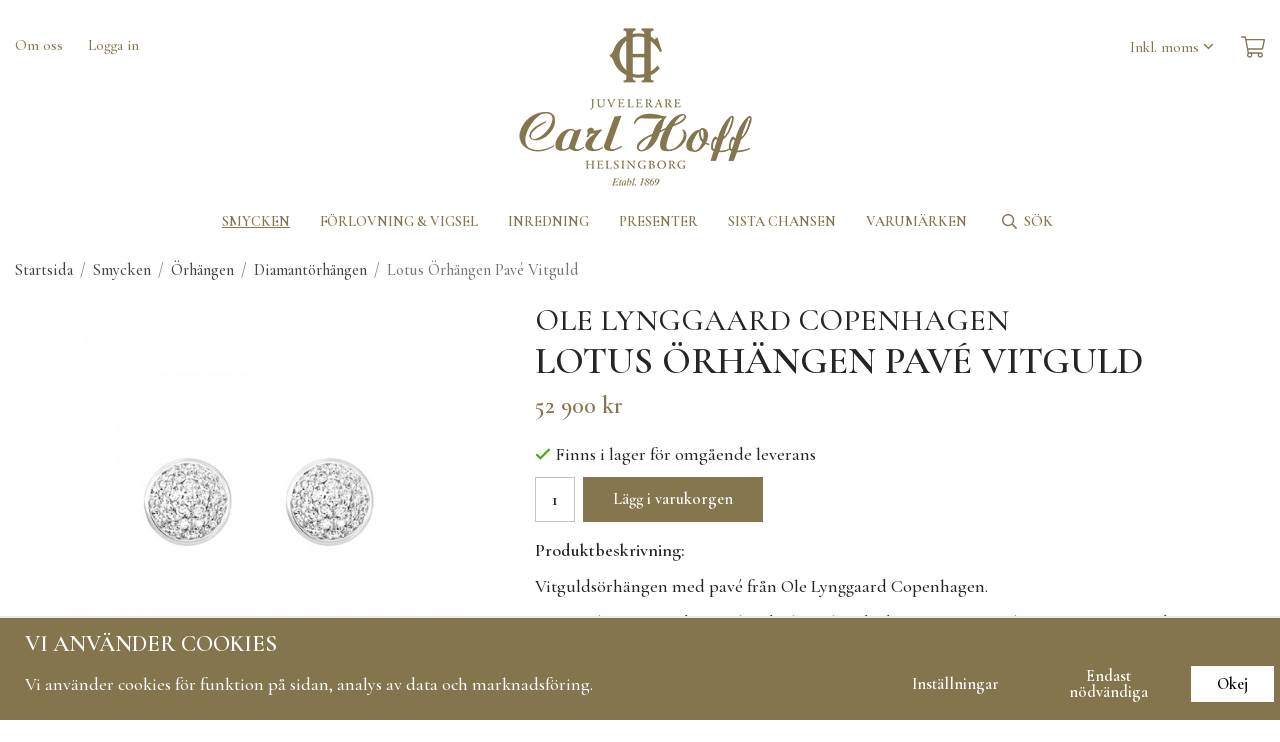

--- FILE ---
content_type: text/html; charset=UTF-8
request_url: https://www.carlhoff.se/smycken/orhangen/diamantorhangen/lotus-orhangen-pave-vitguld/
body_size: 19731
content:
<!doctype html><html lang="sv" class=""><head><meta charset="utf-8"><title>Lotus Örhängen Pavé Vitguld - Carlhoff.se</title><meta name="description" content="Vitguldsörhängen med pavé från Ole Lynggaard Copenhagen.  Nätta örhängen med 52 stycken briljantslipade diamanter på totalt 0,39 ct TV VS. Studs som sitter direkt mot örsnibben. Elegant design av Charlotte Lynggaard med detaljer i"><meta name="keywords" content=""><meta name="robots" content="index, follow"><meta name="viewport" content="width=device-width, initial-scale=1"><!-- WIKINGGRUPPEN 11.6.1 --><link rel="shortcut icon" href="/favicon.png"><style>body{margin:0}*,*:before,*:after{-moz-box-sizing:border-box;-webkit-box-sizing:border-box;box-sizing:border-box}.wgr-icon{visibility:hidden}body{background-color:#fff}html{font-family:serif;font-size:18px;font-weight:500;line-height:1.45;color:#252525}@media all and (max-width:480px){html{font-size:.9rem}}html.fonts-loaded{font-family:'Cormorant Garamond',serif}h1,h2,h3,h4,h5,h6{margin-top:0;margin-bottom:10px;font-family:sans-serif;font-weight:600;color:#252525;text-transform:uppercase}.fonts-loaded h1,.fonts-loaded h2,.fonts-loaded h3,.fonts-loaded h4,.fonts-loaded h5,.fonts-loaded h6{font-family:'Cormorant Garamond',serif}h1{font-size:34px}@media all and (max-width:768px){h1{font-size:31px}}@media all and (max-width:480px){h1{font-size:27px}}h2{font-size:29px}@media all and (max-width:768px){h2{font-size:26px}}@media all and (max-width:480px){h2{font-size:23px}}h3{font-size:25px}@media all and (max-width:768px){h3{font-size:23px}}@media all and (max-width:480px){h3{font-size:20px}}h4{font-size:23px}@media all and (max-width:768px){h4{font-size:21px}}@media all and (max-width:480px){h4{font-size:18px}}h5{font-size:22px}h6{font-size:17px}p{margin:0 0 10px}b,strong,th{font-weight:600}th,td{text-align:left}img{max-width:100%;height:auto;vertical-align:middle}a{color:#252525;text-decoration:none}a:hover{opacity:.8}input,textarea{padding:8px 10px;border:1px solid #c2c2c2;border-radius:0;color:#252525;line-height:1.3;background-clip:padding-box}input:focus,textarea:focus{border-color:#aeaeae;outline:none}select{padding:2px 3px;font-size:11px}hr{display:block;height:1px;margin:15px 0;padding:0;border:0;border-top:1px solid #cfcfcf}.l-holder{position:relative;max-width:1300px;margin-left:auto;margin-right:auto}@media all and (max-width:1330px){.l-holder{margin-left:15px;margin-right:15px}}@media all and (max-width:768px){.l-holder{margin-top:15px}}.view-home .l-holder{max-width:1600px}@media all and (max-width:1330px){.view-home .l-holder{margin-left:0;margin-right:0}}@media all and (max-width:768px){.view-home .l-holder{margin-top:0}}.l-constrained{position:relative;max-width:1300px;margin-left:auto;margin-right:auto}.l-main{overflow:hidden;margin-bottom:15px}.view-home .l-main{margin-bottom:0}.l-sidebar,.l-sidebar-primary{width:200px}.l-sidebar-primary{margin-right:30px;float:left}@media all and (max-width:768px){.l-sidebar-primary{display:none}}.l-sidebar{margin-left:30px;float:right}@media all and (max-width:960px){.l-sidebar{display:none}}#cookie-banner a{padding-left:10px}.neutral-btn{padding:0;border-style:none;background-color:transparent;outline:none;-webkit-appearance:none;-moz-appearance:none;appearance:none;-webkit-user-select:none;-moz-user-select:none;-ms-user-select:none;user-select:none}.grid{margin-left:-20px}.grid:before,.grid:after{content:"";display:table}.grid:after{clear:both}.grid:before,.grid:after{content:"";display:table}.grid:after{clear:both}.grid-item{display:inline-block;padding-left:20px;margin-bottom:20px;vertical-align:top}.grid--small{margin-left:-10px}.grid--small .grid-item{padding-left:10px;margin-bottom:10px}.grid--middle .grid-item{vertical-align:middle}.grid-item-1-1{width:100%}.grid-item-1-2{width:50%}.grid-item-1-3{width:33.33%}.grid-item-2-3{width:66.66%}.grid-item-1-4{width:25%}.grid-item-1-6{width:16.66%}@media all and (max-width:768px){.grid:not(.grid--static) .grid-item-1-4{width:50%}.grid:not(.grid--static) .grid-item-1-6{width:31.33%}}@media all and (max-width:480px){.grid:not(.grid--static){margin-left:0}.grid:not(.grid--static) .grid-item{padding-left:0}.grid:not(.grid--static) .grid-item-1-2,.grid:not(.grid--static) .grid-item-1-3,.grid:not(.grid--static) .grid-item-2-3,.grid:not(.grid--static) .grid-item-1-4{width:100%}.grid:not(.grid--static) .grid-item-1-6{width:50%}}.nav,.nav-block,.nav-float{margin:0;padding-left:0;list-style-type:none}.nav>li,.nav>li>a{display:inline-block}.nav-float>li{float:left}.nav-block>li>a{display:block}.nav-tick li{margin-right:10px}.nav-tick{margin-bottom:10px}.block-list{margin:0;padding-left:0;list-style-type:none}.list-info dd{margin:0 0 15px}.media{margin-bottom:15px}.media,.media-body{overflow:hidden}.media-img{margin-right:15px;float:left}.media-img img{display:block}.table{width:100%;border-collapse:collapse;border-spacing:0}.table td,.table th{padding:0}.default-table{width:100%}.default-table>thead>tr{border-bottom:1px solid #e2e2e2}.default-table>thead th{padding:8px}.default-table>tbody td{padding:8px}.video-wrapper{position:relative;padding-bottom:56.25%;padding-top:25px;height:0;margin-bottom:20px}.video-wrapper iframe{position:absolute;top:0;left:0;width:100%;height:100%}.flexslider{height:0;overflow:hidden}.flexslider .is-flex-lazyload{visibility:hidden}.flexslider a{text-decoration:none}.flex__item{position:relative;display:none;backface-visibility:hidden}.flex__item:first-child{display:block}.is-flex-loading .flex-arrow{visibility:hidden}.is-flex-touch .flex-arrows{display:none}.is-flex-loading .flex-nav{visibility:hidden;opacity:0}.flex-nav{margin-top:15px;margin-bottom:10px;opacity:1;visibility:visible}.flex-nav--paging{position:absolute;bottom:0;z-index:99;width:100%;text-align:center}.flex-nav--paging li{display:inline-block;margin:0 4px}.flex-nav--paging a{display:block;width:9px;height:9px;background:#666;background:rgba(0,0,0,.2);border-radius:100%;cursor:pointer;text-indent:-9999px;-webkit-tap-highlight-color:rgba(0,0,0,0)}.flex-nav--paging .flex-active a{background:#000;background:rgba(0,0,0,.5);cursor:default}.flex-nav--thumbs{overflow:hidden}.flex-nav--thumbs li{width:9%;float:left}.flex-nav--thumbs img{opacity:.7;cursor:pointer}.flex-nav--thumbs img:hover,.flex-active .flex-nav--thumbs img{opacity:1}.flex-nav--thumbs .flex-active{cursor:default}.flex-caption{position:absolute;bottom:12%;width:50%;margin:0 25%;padding:40px 10px;background-color:#84764e;opacity:.8;z-index:8;display:flex;align-items:center;justify-content:center;overflow:hidden}@media all and (max-width:768px){.flex-caption{width:70%;margin:0 15%;padding:30px 10px}}@media all and (max-width:480px){.flex-caption{bottom:10px;width:90%;margin:0 5%;padding:10px}}.flex-caption h2{font-size:30px}@media all and (max-width:768px){.flex-caption h2{font-size:24px;line-height:1.2}}@media all and (max-width:480px){.flex-caption h2{margin-bottom:5px;font-size:22px;line-height:1.1}}.flex-caption p{margin-bottom:0;font-size:18px}@media all and (max-width:768px){.flex-caption p{line-height:1.2}}@media all and (max-width:480px){.flex-caption p{font-size:16px;line-height:1.1}}.is-lazyload,.is-lazyloading{visibility:hidden;opacity:0}.is-lazyloaded{visibility:visible;opacity:1;transition:opacity .3s}.highlight-bar{padding:10px;color:#84764e;text-align:center;font-size:18px;font-weight:600}.breadcrumbs{padding:10px 0;margin-bottom:10px;font-size:.9rem}.breadcrumbs>li{color:#777}.breadcrumbs a{color:#444;vertical-align:top}.breadcrumbs .icon{margin-left:2px;margin-right:2px;vertical-align:top;color:#999}.breadcrumbs__divider{margin-left:7px;margin-right:7px}.rss-logo .icon{font-size:14px;vertical-align:middle}.rss-logo a .icon{color:#333}.rss-logo a:hover .icon{color:#db6b27;text-decoration:none}.btn{position:relative;display:inline-block;padding:10px 26px;background-color:#eaeaea;border-style:none;border-radius:0;line-height:1;color:#666;font-weight:600;font-size:.9rem;cursor:pointer;outline-style:none;user-select:none;-webkit-tap-highlight-color:rgba(0,0,0,0)}.btn .icon{vertical-align:middle}.btn:hover,.btn:focus{text-decoration:none;background-color:#ddd}.btn:active{box-shadow:inset 0 3px 5px rgba(0,0,0,.125)}.btn--primary{background-color:#84764e;color:#fff}.btn--primary:hover,.btn--primary:focus{background-color:#746845}.btn--medium{padding:12px 30px;font-size:.9rem}.btn--large{padding:15px 35px;font-size:1rem}.btn--block{width:100%;display:block;padding:12px 30px;font-size:.9rem;text-align:center}.card{margin-bottom:15px}.card__heading{margin:0;padding:7px 10px;background-color:#84764e;font-weight:700;color:#fff}.card__body{padding:10px;border:1px solid #dcdcdc;border-top-style:none;background:#fff}.topcart-holder{position:relative}.topcart-empty{display:flex;justify-content:flex-end;align-items:center;margin-left:25px}.topcart{display:flex;align-items:center;color:#84764e}.topcart__body{cursor:pointer}.btn--topcart{display:flex;justify-content:flex-end;align-items:center;margin-left:25px;font-size:15px;color:#84764e;font-weight:500}.btn--topcart .topcart__cart-icon{margin-right:5px}.btn--topcart .topcart__count{margin-left:5px;font-size:18px}.menubar-inner .btn--topcart{margin-left:10px;padding:0 20px;height:55px}.topcart__icon-inner{position:relative}.topcart__cart-icon{font-size:24px}.topcart__count span{padding:0 1px}.topcart__favorites{margin-left:25px}.topcart__favorites .icon{color:#84764e;vertical-align:top;font-size:25px}.is-hover.topcart__favorites .icon{animation:pop 0.25s cubic-bezier(.694,.0482,.335,1) 3}.is-new-cart-item .topcart__count{animation:cart-count-pop 0.25s cubic-bezier(.694,.0482,.335,1)}.popcart{display:none}.product-filter{margin-top:10px;margin-bottom:10px;padding:0}@media all and (max-width:768px){.product-filter{border:1px solid #e2e2e2;border-radius:0}}.product-filter__btn{display:none}@media all and (max-width:768px){.product-filter__btn{display:flex;align-items:center;justify-content:space-between;padding:10px;width:100%;font-weight:700}}.product-filter__body{display:flex;flex-wrap:wrap;gap:20px}@media all and (max-width:768px){.product-filter__body{padding:15px 15px 0;display:none}}.product-filter__items{display:none}.filter-option-open .product-filter__items{position:absolute;z-index:16;display:block;max-height:360px;overflow-y:auto;min-width:250px;width:100%;background-color:#fff}@media all and (max-width:768px){.filter-option-open .product-filter__items{position:relative;z-index:auto;min-width:unset}}.grid-gallery{margin:0;padding-left:0;list-style-type:none;display:grid;grid-template-columns:repeat(5,1fr);grid-gap:15px;margin-bottom:15px}.no-cssgrid .grid-gallery{margin-left:-15px}.no-cssgrid .grid-gallery>li{display:inline-block;vertical-align:top;width:calc(99.99%/5 - 15px);margin-left:15px;margin-bottom:15px}.view-category .grid-gallery,.view-product .grid-gallery,.view-search .grid-gallery,.view-campaigns .grid-gallery,.autocomplete .grid-gallery{display:grid;grid-template-columns:repeat(4,1fr);grid-gap:15px;margin-bottom:15px}.no-cssgrid .view-category .grid-gallery,.no-cssgrid .view-product .grid-gallery,.no-cssgrid .view-search .grid-gallery,.no-cssgrid .view-campaigns .grid-gallery,.no-cssgrid .autocomplete .grid-gallery{margin-left:-15px}.no-cssgrid .view-category .grid-gallery>li,.no-cssgrid .view-product .grid-gallery>li,.no-cssgrid .view-search .grid-gallery>li,.no-cssgrid .view-campaigns .grid-gallery>li,.no-cssgrid .autocomplete .grid-gallery>li{display:inline-block;vertical-align:top;width:calc(99.99%/4 - 15px);margin-left:15px;margin-bottom:15px}@media all and (max-width:960px){.grid-gallery,[class^=view-] .grid-gallery{display:grid;grid-template-columns:repeat(3,1fr);grid-gap:15px;margin-bottom:15px}.no-cssgrid .grid-gallery,.no-cssgrid [class^=view-] .grid-gallery{margin-left:-15px}.no-cssgrid .grid-gallery>li,.no-cssgrid [class^=view-] .grid-gallery>li{display:inline-block;vertical-align:top;width:calc(99.99%/3 - 15px);margin-left:15px;margin-bottom:15px}}@media all and (max-width:480px){.grid-gallery,[class^=view-] .grid-gallery{display:grid;grid-template-columns:repeat(2,1fr);grid-gap:15px;margin-bottom:15px}.no-cssgrid .grid-gallery,.no-cssgrid [class^=view-] .grid-gallery{margin-left:-15px}.no-cssgrid .grid-gallery>li,.no-cssgrid [class^=view-] .grid-gallery>li{display:inline-block;vertical-align:top;width:calc(99.99%/2 - 15px);margin-left:15px;margin-bottom:15px}}.view-home .grid-gallery--categories{display:grid;grid-template-columns:repeat(3,1fr);grid-gap:15px;margin-bottom:15px;margin:100px 0}.no-cssgrid .view-home .grid-gallery--categories{margin-left:-15px}.no-cssgrid .view-home .grid-gallery--categories>li{display:inline-block;vertical-align:top;width:calc(99.99%/3 - 15px);margin-left:15px;margin-bottom:15px}@media all and (max-width:768px){.view-home .grid-gallery--categories{display:grid;grid-template-columns:repeat(1,1fr);grid-gap:15px;margin-bottom:15px;margin:60px 0}.no-cssgrid .view-home .grid-gallery--categories{margin-left:-15px}.no-cssgrid .view-home .grid-gallery--categories>li{display:inline-block;vertical-align:top;width:calc(99.99%/1 - 15px);margin-left:15px;margin-bottom:15px}}@media all and (max-width:480px){.view-home .grid-gallery--categories{margin:30px 0}}.row-gallery{margin:0;padding-left:0;list-style-type:none}.row-gallery>li{margin-bottom:15px}.list-gallery{margin:0;padding-left:0;list-style-type:none}.list-gallery>li{margin-bottom:15px}.list-gallery>li:last-child{margin-bottom:0}.header-bar{padding-top:25px;padding-bottom:5px;background:#fff;font-size:15px}@media all and (max-width:1330px){.header-bar{padding-left:15px;padding-right:15px}}@media all and (max-width:768px){.header-bar{display:none}}.header-bar-sections{display:flex;align-items:flex-start;justify-content:space-between}.header-bar-sections__col-1{margin-top:10px}.header-bar-sections__col-1 .header-bar__nav{justify-content:flex-start}.header-bar-sections__col-1 .header-bar__nav li{margin-right:25px}.header-bar-sections__col-3{display:flex;justify-content:flex-end;align-items:center;margin-top:10px}.header-bar-sections__col-3 .header-bar__nav{justify-content:flex-end}.header-bar-sections__col-3 .header-bar__nav li{margin-left:25px}.header-bar__nav{display:flex;align-items:center}.header-bar__nav a{color:#84764e}.header-bar__nav .input-select,.header-bar__nav .input-select select{padding-top:0;padding-bottom:0;color:#84764e}@media all and (max-width:1330px){.header{padding-left:15px;padding-right:15px}}@media all and (max-width:768px){.header{display:none}}.header-sections{position:relative;display:flex;align-items:center;padding-top:20px;padding-bottom:20px;background:#fff}.header-sections__col-1{max-width:400px;flex-shrink:0}.header-sections__col-2{width:100%;padding-left:70px;padding-right:70px}@media all and (max-width:960px){.header-sections__col-2{padding-right:0;margin-right:0}}.header-sections__col-3{flex-shrink:0}.header-sections__col-3 .icon{margin-right:8px;font-size:18px;color:#84764e}@media all and (max-width:960px){.header-sections__col-3{display:none}}.header-logo{display:inline-block;max-width:100%}.m-header{position:relative;position:-webkit-sticky;position:sticky;top:0;z-index:1000;display:none;align-items:center;justify-content:space-between;height:65px;padding-left:10px;padding-right:10px;background:#fff;border-bottom:1px solid #84764e}@media all and (max-width:768px){.m-header{display:flex}}@media all and (max-width:480px){.m-header{height:50px}}@media screen and (orientation:landscape){.m-header{position:relative}}.m-header__col-1,.m-header__col-2,.m-header__col-3{flex:1}.m-header__col-2{text-align:center}.m-header__col-3{text-align:right}.m-header__logo{display:inline-block}.m-header__logo img{max-width:155px;max-height:65px;padding-top:5px;padding-bottom:5px}@media all and (max-width:480px){.m-header__logo img{max-width:135px;max-height:50px}}.m-header__logo img:hover,.m-header__logo img:active{opacity:.8}.m-header__logo a{-webkit-tap-highlight-color:rgba(0,0,0,0)}.m-header__item{width:35px;color:#84764e;font-size:21px;line-height:1;-webkit-tap-highlight-color:rgba(0,0,0,0)}.m-header__item .icon{vertical-align:top}.m-header__item--search{font-size:18px}.m-header__item--cart-inner{position:relative;display:inline-block}.m-header__item--cart-count{position:absolute;top:-7px;right:-11px;height:17px;width:17px;background:#84764e;border-radius:50%;line-height:12px;font-size:12px;color:#fff;text-align:center}.m-header__item--favorites{margin-right:6px}.is-hover.m-header__item--favorites .icon{animation:pop 0.25s cubic-bezier(.694,.0482,.335,1) 3}.icon{display:inline-block;width:1em;height:1em;stroke-width:0;stroke:currentColor;fill:currentColor;pointer-events:none}.icon--small{font-size:.8rem}.icon--medium{font-size:1.2rem}.icon--large{font-size:3rem}.icon-on,.is-active .icon-off,.is-hover .icon-off{display:none}.is-active .icon-on,.is-hover .icon-on{display:inline}input[type="radio"],input[type="checkbox"]{display:none;display:inline-block\9}input[type="radio"]+label,input[type="checkbox"]+label{cursor:pointer}input[type="radio"]+label:before,input[type="checkbox"]+label:before{display:inline-block;display:none\9;width:12px;height:12px;margin-right:4px;margin-top:3px;border:1px solid #a9a9a9;border-radius:0;background:#f9f9f9;background:linear-gradient(#f9f9f9,#e9e9e9);vertical-align:top;content:''}input[type="radio"]+label:before{border-radius:50%}input[type="radio"]:checked+label:before{background:#f9f9f9 url(//wgrremote.se/img/mixed/checkbox-radio-2.png) center no-repeat;background-size:6px}input[type="checkbox"]:checked+label:before{background:#f9f9f9 url(//wgrremote.se/img/mixed/checkbox-box-2.png) center no-repeat;background-size:8px}input[type="radio"]:disabled+label:before,input[type="checkbox"]:disabled+label:before{background:#bbb;cursor:default}.label-wrapper{padding-left:20px}.label-wrapper>label{position:relative}.label-wrapper>label:before{position:absolute;margin-left:-20px}.input-form input,.input-form textarea{width:100%}.input-form__row{margin-bottom:8px}.input-form label{display:inline-block;margin-bottom:2px}.max-width-form{max-width:300px}.max-width-form-x2{max-width:400px}.input-table{display:table}.input-table__item{display:table-cell;white-space:nowrap}.input-table--middle .input-table__item{vertical-align:middle}.input-group{display:flex}.input-group--cramped .btn{border-radius:0}.input-group--cramped *:first-child{border-top-right-radius:0;border-bottom-right-radius:0}.input-group--cramped *:last-child{border-top-left-radius:0;border-bottom-left-radius:0}.input-group--cramped input:first-child{border-right:0}.input-group--cramped input:last-child{border-left:0}.input-group__item{width:50%}.input-group__item:first-child{margin-right:2%}.input-group-1-4 .input-group__item{width:70%}.input-group-1-4 .input-group__item:first-child{width:28%}.input-select{position:relative;display:inline-flex;align-items:center}.input-select select{width:100%;height:100%;padding:5px 15px 5px 0;-webkit-appearance:none;-moz-appearance:none;appearance:none;border-style:none;background:none;font:inherit;line-height:normal;outline:none}.input-select select::-ms-expand{display:none}.input-select .icon{position:absolute;top:0;right:0;bottom:0;margin:auto}.input-select--box{border:1px solid #d9d9d9;border-radius:0}.input-select--box select{padding:8px 30px 8px 15px}.input-select--box--small select{padding:5px 25px 5px 10px}.input-select--box .icon{right:10px}.product-item{position:relative;display:flex;flex-direction:column;background:#fff;text-align:center;cursor:pointer}@media all and (max-width:768px){.product-item{-webkit-tap-highlight-color:rgba(0,0,0,0)}}.product-item .price{font-size:1.3rem;line-height:1.3}.product-item__img{position:relative;padding-bottom:100%;margin-bottom:7px}.product-item__img img{position:absolute;top:0;right:0;bottom:0;left:0;margin:auto;max-height:100%}.product-item__producer{margin-bottom:0;font-size:21px;font-weight:600}@media all and (max-width:768px){.product-item__producer{font-size:19px}}@media all and (max-width:480px){.product-item__producer{font-size:17px}}.product-item__heading{margin-bottom:0;font-size:16px;font-weight:600;color:#252525;text-transform:none}@media all and (max-width:768px){.product-item__heading{font-size:15px}}@media all and (max-width:480px){.product-item__heading{font-size:13px}}.product-item__body{margin-top:auto;padding-right:10%;padding-left:10%}@media all and (max-width:480px){.product-item__body{padding-left:0;padding-right:0}}.product-item__select-area{margin-bottom:7px}.product-item__buttons{display:flex;margin-top:20px}@media all and (max-width:480px){.product-item__buttons{margin-top:15px}}.product-item__buttons .btn{flex:1;padding-left:0;padding-right:0}.product-item__favorite-icon{position:absolute;top:0;right:0;color:#b6b6b6;font-size:18px}.product-item__favorite-icon:after{position:absolute;top:0;right:0;border-right:45px solid #fff;border-bottom:45px solid transparent;content:''}.product-item__favorite-icon .icon{position:absolute;top:5px;right:5px;z-index:1}.is-active.product-item__favorite-icon .icon{color:#84764e}.is-hover.product-item__favorite-icon .icon{animation:pop 0.25s cubic-bezier(.694,.0482,.335,1)}.list-gallery .product-item{border:none;padding:0}.category-item{position:relative;padding:8px;background:#fff;text-align:center;cursor:pointer}@media all and (max-width:768px){.category-item{-webkit-tap-highlight-color:rgba(0,0,0,0)}}.category-item__img{position:relative;padding-bottom:74%;margin-bottom:7px}.category-item__img img{position:absolute;top:0;right:0;bottom:0;left:0;margin:auto;max-height:100%}.category-item__heading a{text-decoration:none;color:#252525}.category-item--card{padding:0;border-style:none;background:transparent}.category-item--card .category-item__img{margin-bottom:0}.category-item--card .category-item__body{position:absolute;top:0;left:0;right:0;bottom:0;display:flex;align-items:center;flex-direction:column;justify-content:center;margin:auto}.category-item--card .category-item__body__title{margin-bottom:20px;font-size:1.8rem;font-weight:600;color:#fff}.product-item-row{padding:15px;border:1px solid #e9e9e9;overflow:hidden;cursor:pointer}@media all and (max-width:480px){.product-item-row .btn:not(.btn--primary){display:none}.product-item-row .btn{padding:6px 12px}}.product-item-row__checkbox-area{float:left}.product-item-row__img{float:left;width:80px;margin-right:15px;text-align:center}.product-item-row__img img{max-height:80px}.product-item-row__footer{float:right;margin-left:15px;text-align:right}.product-item-row__body{overflow:hidden}.product-item-row__price{margin-bottom:10px}.menubar{position:relative;position:-webkit-sticky;position:sticky;top:0;left:0;z-index:100;background-color:#fff}@media all and (max-width:1330px){.menubar{padding-left:15px;padding-right:15px}}@media all and (max-width:768px){.menubar{display:none}}.is-sticky{border-bottom:1px solid #84764e}.is-sticky .mega-menu .navbar-search{display:none}.menubar-inner{display:flex;align-items:center;justify-content:center}.site-nav{display:flex;justify-content:center;align-items:flex-start}.site-nav>li>a{display:flex;align-items:center;padding:0 20px;height:55px;color:#84764e;font-size:.95rem;text-transform:uppercase;font-weight:600}@media all and (max-width:1330px){.site-nav>li>a{font-size:.8rem;padding:0 15px}}.site-nav>li>a.selected{text-decoration:underline}.site-nav__home .icon{position:relative;vertical-align:middle}.dropdown{display:none}.listmenu{margin:0;padding-left:10px;list-style-type:none}.listmenu a{padding-top:2px;padding-bottom:2px;position:relative;display:block;font-size:.9rem;color:#222}.listmenu .selected{font-weight:600}li .listmenu{display:none}.is-listmenu-opened>.listmenu{display:block}.listmenu-0{padding:15px;background:#eee}.listmenu-0>li>a{padding-top:2px 17px 2px 10px;font-weight:400}.listmenu-0>li>.selected,.listmenu-0>li>.selected .menu-node{color:#84764e;font-weight:600}.listmenu-1{padding-top:4px;padding-bottom:4px;padding-left:15px}.listmenu-1>li>a{padding-top:4px;padding-bottom:4px}.menu-node{position:absolute;top:0;right:0;bottom:0;margin:auto;width:25px;height:12px;font-size:12px;color:#84764e;text-align:center}@media all and (max-width:768px){.menu-node{width:40px;height:100%;text-align:center;line-height:49px;font-size:22px}}.price{font-weight:600;color:#84764e}.price-discount{color:#84764e}.price-original{color:#666;font-size:.8rem;text-decoration:line-through}.price-klarna{font-size:.8rem}.site-search{display:flex;max-width:450px;margin:auto;overflow:hidden;background-color:#fff;border:1px solid #dcdcdc;border-radius:0}.site-search .icon{vertical-align:top}.site-search .preloader{left:auto;right:15px}.site-search__col-1{position:relative;width:100%}.site-search__input{height:40px;padding-left:15px;overflow:hidden;background-image:linear-gradient(to top,#ffffff 90%,#eeeeee);border-radius:0;border:none;font-size:.9rem;text-overflow:ellipsis;white-space:nowrap}.site-search__input::-ms-clear{display:none}.site-search__btn{padding:0;border-style:none;background-color:transparent;outline:none;-webkit-appearance:none;-moz-appearance:none;appearance:none;-webkit-user-select:none;-moz-user-select:none;-ms-user-select:none;user-select:none;height:100%;line-height:1;padding-left:20px;padding-right:20px;border-left:1px solid #dcdcdc;background:#fafafa;font-size:15px}.site-search__btn .icon{vertical-align:top}.site-search__btn:focus{opacity:.6}.autocomplete{position:absolute;left:0;right:0;z-index:1001;margin-top:20px;width:100%;display:none;padding:20px;background:#fff;box-shadow:0 2px 8px rgba(0,0,0,.25);border-radius:0 0 0 0;color:#222}@media all and (max-width:1330px){.autocomplete{margin-left:15px;margin-right:15px;width:auto}}@media all and (max-width:768px){.autocomplete{position:fixed;top:0!important;bottom:0;margin-top:0;margin-left:0;margin-right:0;padding:0;background:rgba(0,0,0,.3);box-shadow:none;border-radius:0}}.is-autocomplete-active .autocomplete{display:block}@media all and (max-width:768px){.autocomplete-content{padding:15px 15px 100px;height:100%;overflow-y:auto;user-select:none;-webkit-overflow-scrolling:touch!important}.is-autocomplete-open body,.is-autocomplete-active .autocomplete{background:#fff}.is-autocomplete-open body{overflow:hidden}.is-autocomplete-open .autocomplete{display:block}.is-autocomplete-open .m-nav{display:none}}.sort-section{margin-top:30px;margin-bottom:20px}.sort-section>li{margin-right:4px}.sort-section-heading{display:flex;align-items:center;padding-left:15px;padding-right:15px;background:#eee;border:1px solid #d9d9d9;border-right:0;border-top-left-radius:3px;border-bottom-left-radius:3px;font-weight:600;font-size:15px}.sort-section-select{border-top-left-radius:0;border-bottom-left-radius:0;font-size:15px}@media all and (max-width:768px){.sort-section-select{width:100%}}@media (max-width:1360px){.owl-holder{margin-right:30px;margin-left:30px}}.owl-prev,.owl-next{position:absolute;top:50%;right:100%;width:34px;height:60px;margin-top:-25px;margin-right:10px;color:#84764e;font-size:50px;text-align:center}@media (max-width:1360px){.owl-prev,.owl-next{right:99%}}@media (max-width:450px){.owl-prev,.owl-next{right:98%}}.owl-next{left:100%;right:auto;margin-left:5px;margin-right:0;padding-left:2px}@media (max-width:1360px){.owl-next{left:99%}}@media (max-width:450px){.owl-next{left:98%}}@media (max-width:1360px){.no-cssgrid .owl-prev{right:95%}}@media (max-width:450px){.no-cssgrid .owl-prev{right:94%}}.owl-prev:hover,.owl-next:hover{opacity:.8}.owl-next.disabled,.owl-prev.disabled{opacity:.3}.owl-carousel2,.owl-carousel{display:none;width:100%;margin-bottom:60px;-webkit-tap-highlight-color:transparent;position:relative;z-index:1}.owl-carousel2 .owl-stage,.owl-carousel .owl-stage{position:relative;-ms-touch-action:pan-Y;-moz-backface-visibility:hidden}.owl-carousel2 .owl-stage:after,.owl-carousel .owl-stage:after{content:".";display:block;clear:both;visibility:hidden;line-height:0;height:0}.owl-carousel2 .owl-stage-outer,.owl-carousel .owl-stage-outer{position:relative;overflow:hidden;-webkit-transform:translate3d(0,0,0)}.owl-carousel2 .owl-wrapper,.owl-carousel .owl-wrapper,.owl-carousel2 .owl-item,.owl-carousel .owl-item{-webkit-backface-visibility:hidden;-moz-backface-visibility:hidden;-ms-backface-visibility:hidden;-webkit-transform:translate3d(0,0,0);-moz-transform:translate3d(0,0,0);-ms-transform:translate3d(0,0,0)}.owl-carousel2 .owl-item,.owl-carousel .owl-item{position:relative;min-height:1px;float:left;-webkit-backface-visibility:hidden;-webkit-tap-highlight-color:transparent;-webkit-touch-callout:none}@media all and (max-width:1330px){.owl-carousel2 .owl-item,.owl-carousel .owl-item{padding-right:5px;padding-left:5px}}.owl-carousel2 .owl-item img,.owl-carousel .owl-item img{display:block}.owl-carousel2 .owl-nav.disabled,.owl-carousel .owl-nav.disabled,.owl-carousel2 .owl-dots.disabled,.owl-carousel .owl-dots.disabled{display:none}.owl-carousel2 .owl-nav .owl-prev,.owl-carousel .owl-nav .owl-prev,.owl-carousel2 .owl-nav .owl-next,.owl-carousel .owl-nav .owl-next,.owl-carousel2 .owl-dot,.owl-carousel .owl-dot{cursor:pointer;cursor:hand;-webkit-user-select:none;-khtml-user-select:none;-moz-user-select:none;-ms-user-select:none;user-select:none}.owl-carousel2.owl-loaded,.owl-carousel.owl-loaded{display:block}.owl-carousel2.owl-loading,.owl-carousel.owl-loading{opacity:0;display:block}.owl-carousel2.owl-hidden,.owl-carousel.owl-hidden{opacity:0}.owl-carousel2.owl-refresh .owl-item,.owl-carousel.owl-refresh .owl-item{visibility:hidden}.owl-carousel2.owl-drag .owl-item,.owl-carousel.owl-drag .owl-item{-webkit-user-select:none;-moz-user-select:none;-ms-user-select:none;user-select:none}.owl-carousel2.owl-grab,.owl-carousel.owl-grab{cursor:move;cursor:grab}.owl-carousel2.owl-rtl,.owl-carousel.owl-rtl{direction:rtl}.owl-carousel2.owl-rtl .owl-item,.owl-carousel.owl-rtl .owl-item{float:right}.no-js .owl-carousel2,.no-js .owl-carousel{display:block}.owl-carousel2 .animated,.owl-carousel .animated{animation-duration:1000ms;animation-fill-mode:both}.owl-carousel2 .owl-animated-in,.owl-carousel .owl-animated-in{z-index:0}.owl-carousel2 .owl-animated-out,.owl-carousel .owl-animated-out{z-index:1}.owl-carousel2 .fadeOut,.owl-carousel .fadeOut{animation-name:fadeOut}@keyframes fadeOut{0%{opacity:1}100%{opacity:0}}.owl-height{transition:height 500ms ease-in-out}.owl-carousel2 .owl-item .owl-lazy,.owl-carousel .owl-item .owl-lazy{opacity:0;transition:opacity 400ms ease}.owl-carousel2 .owl-item img.owl-lazy,.owl-carousel .owl-item img.owl-lazy{transform-style:preserve-3d}.owl-carousel2 .owl-video-wrapper,.owl-carousel .owl-video-wrapper{position:relative;height:100%;background:#000}.owl-carousel2 .owl-video-play-icon,.owl-carousel .owl-video-play-icon{position:absolute;height:80px;width:80px;left:50%;top:50%;margin-left:-40px;margin-top:-40px;background:url(/frontend/view_desktop/css/modules/thirdparty/owl.video.play.png) no-repeat;cursor:pointer;z-index:1;-webkit-backface-visibility:hidden;transition:transform 100ms ease}.owl-carousel2 .owl-video-play-icon:hover,.owl-carousel .owl-video-play-icon:hover{-ms-transform:scale(1.3,1.3);transform:scale(1.3,1.3)}.owl-carousel2 .owl-video-playing .owl-video-tn,.owl-carousel .owl-video-playing .owl-video-tn,.owl-carousel2 .owl-video-playing .owl-video-play-icon,.owl-carousel .owl-video-playing .owl-video-play-icon{display:none}.owl-carousel2 .owl-video-tn,.owl-carousel .owl-video-tn{opacity:0;height:100%;background-position:center center;background-repeat:no-repeat;background-size:contain;transition:opacity 400ms ease}.owl-carousel2 .owl-video-frame,.owl-carousel .owl-video-frame{position:relative;z-index:1;height:100%;width:100%}.l-product{overflow:hidden}.l-product-col-1,.l-product-col-3{width:40%;float:left}.l-product-col-2{float:right;width:60%;padding-left:20px}.l-product-col-3{clear:left}@media all and (max-width:600px){.l-product-col-1,.l-product-col-2,.l-product-col-3{width:auto;padding-left:0;padding-right:0;float:none}}.product-producer{margin-bottom:0;font-size:31px;line-height:1.2}@media all and (max-width:480px){.product-producer{font-size:23px}}.product-carousel{margin-bottom:15px;overflow:hidden;position:relative}.product-carousel,.product-carousel__item{max-height:400px}@media all and (max-width:480px){.product-carousel,.product-carousel__item{max-height:250px}}.product-carousel__item{text-align:center;position:relative}.product-carousel__link{display:block;height:0;width:100%;cursor:pointer;cursor:-webkit-zoom-in;cursor:-moz-zoom-in;cursor:zoom-in}.product-carousel__img{position:absolute;top:0;left:0;right:0;bottom:0;margin:auto;max-height:100%;width:auto;object-fit:contain}.product-thumbs{margin-bottom:15px;font-size:0}.product-thumbs img{max-height:50px;margin-top:5px;margin-right:5px;cursor:pointer}.product-title{margin-bottom:5px;font-size:38px;line-height:1.2}@media all and (max-width:480px){.product-title{font-size:30px}}.product-option-spacing{padding-right:10px;padding-bottom:7px}.product-cart-button-wrapper{margin-bottom:15px}@media all and (max-width:480px){.product-cart-button-wrapper .btn--primary{display:block;text-align:center;width:100%}}.product-quantity{width:40px;padding-top:10px;padding-bottom:10px;margin-right:8px;font-weight:600;text-align:center}.product-custom-fields{margin-left:5px;margin-top:10px}.product-price-field{margin-bottom:15px}.product-price-field .price{font-size:24px}.product-stock{margin-bottom:10px}.product-stock-item{display:none}.product-stock-item .icon{vertical-align:middle;font-size:16px}.active-product-stock-item{display:block}.product-stock-item__text{vertical-align:middle}.in-stock .icon{color:#3eac0d}.on-order .icon{color:#eba709}.soon-out-of-stock .icon{color:#114b85}.out-of-stock>.icon{color:#d4463d}.product-part-payment-klarna{margin-bottom:10px}.is-hidden{display:none!important}.clearfix:before,.clearfix:after{content:"";display:table}.clearfix:after{clear:both}.clear{clear:both}.flush{margin:0!important}.wipe{padding:0!important}.right{float:right!important}.left{float:left!important}.float-none{float:none!important}.text-left{text-align:left!important}.text-center{text-align:center!important}.text-right{text-align:right!important}.align-top{vertical-align:top!important}.align-middle{vertical-align:middle!important}.align-bottom{vertical-align:bottom!important}.go:after{content:"\00A0" "\00BB"!important}.stretched{width:100%!important}.center-block{display:block;margin-left:auto;margin-right:auto}.vertical-center{display:flex;align-items:center}.space-between{display:flex;justify-content:space-between}.vertical-center-space-between{display:flex;align-items:center;justify-content:space-between}.muted{color:#999}.info{font-size:.7rem;color:#777}.brand{color:#84764e}.reset-line-height{line-height:1}.mr-small{margin-right:5px}.ml-small{margin-left:5px}.mt-small{margin-top:5px}.mb-small{margin-bottom:5px}.mr{margin-right:15px}.ml{margin-left:15px}.mt{margin-top:15px}.mb{margin-bottom:15px}@media all and (max-width:960px){.hide-for-xlarge{display:none!important}}@media all and (max-width:768px){.hide-for-large{display:none!important}.hide-on-touch{display:none}}@media all and (max-width:480px){.hide-for-medium{display:none!important}}@media all and (max-width:320px){.hide-for-small{display:none!important}}@media all and (min-width:769px){.hide-on-desktop{display:none}}</style><link rel="preload" href="/css/compiled/compiled_1.css?v=1289" as="style" onload="this.rel='stylesheet'"><noscript><link rel="stylesheet" href="/css/compiled/compiled_1.css?v=1289"></noscript><script>/*! loadCSS: load a CSS file asynchronously. [c]2016 @scottjehl, Filament Group, Inc. Licensed MIT */
!function(a){"use strict";var b=function(b,c,d){function j(a){return e.body?a():void setTimeout(function(){j(a)})}function l(){f.addEventListener&&f.removeEventListener("load",l),f.media=d||"all"}var g,e=a.document,f=e.createElement("link");if(c)g=c;else{var h=(e.body||e.getElementsByTagName("head")[0]).childNodes;g=h[h.length-1]}var i=e.styleSheets;f.rel="stylesheet",f.href=b,f.media="only x",j(function(){g.parentNode.insertBefore(f,c?g:g.nextSibling)});var k=function(a){for(var b=f.href,c=i.length;c--;)if(i[c].href===b)return a();setTimeout(function(){k(a)})};return f.addEventListener&&f.addEventListener("load",l),f.onloadcssdefined=k,k(l),f};"undefined"!=typeof exports?exports.loadCSS=b:a.loadCSS=b}("undefined"!=typeof global?global:this);
function onloadCSS(a,b){function d(){!c&&b&&(c=!0,b.call(a))}var c;a.addEventListener&&a.addEventListener("load",d),a.attachEvent&&a.attachEvent("onload",d),"isApplicationInstalled"in navigator&&"onloadcssdefined"in a&&a.onloadcssdefined(d)}!function(a){if(a.loadCSS){var b=loadCSS.relpreload={};if(b.support=function(){try{return a.document.createElement("link").relList.supports("preload")}catch(a){return!1}},b.poly=function(){for(var b=a.document.getElementsByTagName("link"),c=0;c<b.length;c++){var d=b[c];"preload"===d.rel&&"style"===d.getAttribute("as")&&(a.loadCSS(d.href,d),d.rel=null)}},!b.support()){b.poly();var c=a.setInterval(b.poly,300);a.addEventListener&&a.addEventListener("load",function(){a.clearInterval(c)}),a.attachEvent&&a.attachEvent("onload",function(){a.clearInterval(c)})}}}(this);</script><link rel="canonical" href="https://www.carlhoff.se/smycken/orhangen/diamantorhangen/lotus-orhangen-pave-vitguld/"><script>window.dataLayer = window.dataLayer || [];
function gtag(){dataLayer.push(arguments);}
gtag('consent', 'default', {
'ad_storage': 'denied',
'analytics_storage': 'denied',
'ad_user_data': 'denied',
'ad_personalization': 'denied'
});
window.updateGoogleConsents = (function () {
let consents = {};
let timeout;
const addConsents = (function() {
let executed = false;
return function() {
if (!executed) {
executed = true;
gtag('consent', 'update', consents);
delete window.updateGoogleConsents;
}
}
})();
return function (obj) {
consents = { ...consents, ...obj };
clearTimeout(timeout);
setTimeout(addConsents, 25);
}
})();</script><script>document.addEventListener('DOMContentLoaded', function(){
$(document).on('acceptCookies2', function() {
$('body').append(atob('PHNjcmlwdD51cGRhdGVHb29nbGVDb25zZW50cyh7ICdhZF9zdG9yYWdlJzogJ2dyYW50ZWQnIH0pOzwvc2NyaXB0Pg=='));
});
});</script><script>document.addEventListener('DOMContentLoaded', function(){
$(document).on('acceptCookies1', function() {
$('body').append(atob('PHNjcmlwdD51cGRhdGVHb29nbGVDb25zZW50cyh7ICdhbmFseXRpY3Nfc3RvcmFnZSc6ICdncmFudGVkJyB9KTs8L3NjcmlwdD4='));
});
});</script><script>document.addEventListener('DOMContentLoaded', function(){
$(document).on('acceptCookies2', function() {
$('body').append(atob('PHNjcmlwdD51cGRhdGVHb29nbGVDb25zZW50cyh7ICdhZF91c2VyX2RhdGEnOiAnZ3JhbnRlZCcgfSk7PC9zY3JpcHQ+'));
});
});</script><script>document.addEventListener('DOMContentLoaded', function(){
$(document).on('acceptCookies2', function() {
$('body').append(atob('PHNjcmlwdD51cGRhdGVHb29nbGVDb25zZW50cyh7ICdhZF9wZXJzb25hbGl6YXRpb24nOiAnZ3JhbnRlZCcgfSk7PC9zY3JpcHQ+'));
});
});</script><script>document.addEventListener('DOMContentLoaded', function(){
$(document).on('denyCookies2', function() {
$('body').append(atob('PHNjcmlwdD51cGRhdGVHb29nbGVDb25zZW50cyh7ICdhZF9zdG9yYWdlJzogJ2RlbmllZCcgfSk7PC9zY3JpcHQ+'));
});
});</script><script>document.addEventListener('DOMContentLoaded', function(){
$(document).on('denyCookies1', function() {
$('body').append(atob('PHNjcmlwdD51cGRhdGVHb29nbGVDb25zZW50cyh7ICdhbmFseXRpY3Nfc3RvcmFnZSc6ICdkZW5pZWQnIH0pOzwvc2NyaXB0Pg=='));
});
});</script><script>document.addEventListener('DOMContentLoaded', function(){
$(document).on('denyCookies2', function() {
$('body').append(atob('PHNjcmlwdD51cGRhdGVHb29nbGVDb25zZW50cyh7ICdhZF91c2VyX2RhdGEnOiAnZGVuaWVkJyB9KTs8L3NjcmlwdD4='));
});
});</script><script>document.addEventListener('DOMContentLoaded', function(){
$(document).on('denyCookies2', function() {
$('body').append(atob('PHNjcmlwdD51cGRhdGVHb29nbGVDb25zZW50cyh7ICdhZF9wZXJzb25hbGl6YXRpb24nOiAnZGVuaWVkJyB9KTs8L3NjcmlwdD4='));
});
});</script><script>if (typeof dataLayer == 'undefined') {var dataLayer = [];} dataLayer.push({"ecommerce":{"currencyCode":"SEK","detail":{"products":[{"name":"Lotus \u00d6rh\u00e4ngen Pav\u00e9 Vitguld","id":"79033686","price":52900,"category":"smycken\/orhangen\/diamantorhangen"}]}}}); dataLayer.push({"event":"fireRemarketing","remarketing_params":{"ecomm_prodid":"79033686","ecomm_category":"smycken\/orhangen\/diamantorhangen","ecomm_totalvalue":52900,"isSaleItem":false,"ecomm_pagetype":"product"}}); (function(w,d,s,l,i){w[l]=w[l]||[];w[l].push({'gtm.start':
new Date().getTime(),event:'gtm.js'});var f=d.getElementsByTagName(s)[0],
j=d.createElement(s),dl=l!='dataLayer'?'&l='+l:'';j.async=true;j.src=
'//www.googletagmanager.com/gtm.js?id='+i+dl;f.parentNode.insertBefore(j,f);
})(window,document,'script','dataLayer','GTM-KG2DJN3')</script><meta name="google-site-verification" content="StJlhAwIjOCBrGZ4gjgDoWrQwXSZFge3mk7BM3NSOJ8" /><!-- Global site tag (gtag.js) - Google Ads: 782872220 --><script async src="https://www.googletagmanager.com/gtag/js?id=AW-782872220"></script><script> window.dataLayer = window.dataLayer || [];
function gtag(){dataLayer.push(arguments);}
gtag('js', new Date());
gtag('config', 'AW-782872220');</script><!-- Event snippet for Köp conversion page --><script> gtag('event', 'conversion', {
'send_to': 'AW-782872220/mDHcCMCP5LoDEJzdpvUC',
'transaction_id': ''
});</script><meta property="og:title" content="Lotus Örhängen Pavé Vitguld"/><meta property="og:description" content="Vitguldsörhängen med pavé från Ole Lynggaard Copenhagen. Nätta örhängen med 52 stycken briljantslipade diamanter på totalt 0,39 ct TV VS. Studs som sitter direkt mot örsnibben. Elegant design av Charlotte Lynggaard med detaljer i guldet som utmärker hennes designstil.Häng på hängen från Ole Lynggaard för att skapa din personliga look och gör dem mer festliga. Observera att hängena säljs separat.Varumärke: Ole Lynggaard Copenhagen.Designer: Charlotte Lynggaard.Kollektion: Lotus.Material: 18 k vitguld.Sten: 52 briljantslipade diamanter på totalt 0,39ct Tw.Vs.Mått: Ø 7 mm. Ole Lynggaards artikelnummer: A3059-501."/><meta property="og:type" content="product"/><meta property="og:url" content="https://www.carlhoff.se/smycken/orhangen/diamantorhangen/lotus-orhangen-pave-vitguld/"/><meta property="og:site_name" content="Juvelerare Carl Hoff AB"/><meta property="product:retailer_item_id" content="79033686"/><meta property="product:price:amount" content="52900" /><meta property="product:price:currency" content="SEK" /><meta property="product:availability" content="instock" /><meta property="og:image" content="https://www.carlhoff.se/images/zoom/ole-lynggaard-lotus-orhangen-vitguld-pave-039ct-tw.vs-a3059-501.jpg"/><meta property="og:image" content="https://www.carlhoff.se/images/zoom/ole-lynggaard-lotus-orhangen-vitguld-pave-039ct-tw.vs-a3059-5012.jpg"/></head><body class="view-product" itemscope itemtype="http://schema.org/ItemPage"><div id="fb-root"></div><!-- Google Tag Manager (noscript) --><noscript><iframe src="https://www.googletagmanager.com/ns.html?id=GTM-KG2DJN3"
height="0" width="0" style="display:none;visibility:hidden"></iframe></noscript><!-- End Google Tag Manager (noscript) --><div class="m-header"><div class="m-header__col-1"><button class="m-header__item m-header__item--menu neutral-btn" id="js-mobile-menu"><span class="m-header__item--menu-open"><svg class="icon icon--bars "><use xmlns:xlink="http://www.w3.org/1999/xlink" xlink:href="/svg-icons/regular.svg#bars" href="/svg-icons/regular.svg#bars"></use></svg></span><span class="m-header__item--menu-close"><svg class="icon icon--times "><use xmlns:xlink="http://www.w3.org/1999/xlink" xlink:href="/svg-icons/regular.svg#times" href="/svg-icons/regular.svg#times"></use></svg></span></button><button class="m-header__item m-header__item--search neutral-btn js-touch-area" id="js-mobile-search"><svg class="icon icon--search "><use xmlns:xlink="http://www.w3.org/1999/xlink" xlink:href="/svg-icons/regular.svg#search" href="/svg-icons/regular.svg#search"></use></svg></button></div><div class="m-header__col-2"><a class="m-header__logo" href="/"><img src="/frontend/view_desktop/design/logos/logo_sv.png" class="mini-site-logo"
alt="Juvelerare Carl Hoff AB"></a></div><div class="m-header__col-3"><a class="m-header__item m-header__item--favorites js-cart-favorites is-hidden"
href="/my-favorites/?"><svg class="icon icon--heart "><use xmlns:xlink="http://www.w3.org/1999/xlink" xlink:href="/svg-icons/regular.svg#heart" href="/svg-icons/regular.svg#heart"></use></svg></a><button class="m-header__item m-header__item--cart neutral-btn js-touch-area"
id="js-mobile-cart" onclick="goToURL('/checkout')"><span class="m-header__item--cart-inner" id="js-mobile-cart-inner"><svg class="icon icon--shopping-cart "><use xmlns:xlink="http://www.w3.org/1999/xlink" xlink:href="/svg-icons/regular.svg#shopping-cart" href="/svg-icons/regular.svg#shopping-cart"></use></svg></span></button></div></div><div class="page"><div class="header-bar"><div class="l-constrained"><div class="header-bar-sections"><div class="header-bar-sections__col-1"><ul class="header-bar__nav nav"><li class=""><a class=" "
href="/info/om-oss/">Om oss</a></li><li class=""><a class=" "
href="/customer-login/">Logga in</a></li></ul></div>
<div class="header-bar-sections__col-2"><a class="header-logo" href="/"><img src="/frontend/view_desktop/design/logos/logo_sv.png" alt="Juvelerare Carl Hoff AB"></a></div><div class="header-bar-sections__col-3"><ul class="header-bar__nav nav"><li><div class="input-select"><select class="js-set-vatsetting-select"><option value="inkl" selected>Inkl. moms</option><option value="exkl" >Exkl. moms</option></select><svg class="icon icon--angle-down "><use xmlns:xlink="http://www.w3.org/1999/xlink" xlink:href="/svg-icons/regular.svg#angle-down" href="/svg-icons/regular.svg#angle-down"></use></svg></div></li></ul> <div class="topcart-holder"> <div class="topcart" id="js-topcart"> <a class="topcart__favorites js-cart-favorites is-hidden"
title="Mina favoriter"
href="/my-favorites/?"><svg class="icon icon--heart "><use xmlns:xlink="http://www.w3.org/1999/xlink" xlink:href="/svg-icons/light.svg#heart" href="/svg-icons/light.svg#heart"></use></svg></a> <div class="topcart-empty"> <svg class="icon icon--shopping-cart topcart__cart-icon"><use xmlns:xlink="http://www.w3.org/1999/xlink" xlink:href="/svg-icons/light.svg#shopping-cart" href="/svg-icons/light.svg#shopping-cart"></use></svg> </div> </div> <div class="popcart" id="js-popcart"> </div> </div> </div></div></div></div><div class="menubar js-menubar clearfix"><div class="l-constrained menubar-inner"><ul class="nav site-nav mega-menu"><li class="has-dropdown"><a class="selected" href="/smycken/">Smycken</a><ul class="dropdown"><li ><a href="/smycken/armband/">Armband</a></li><li ><a href="/smycken/berlocker/">Berlocker</a></li><li ><a href="/smycken/broscher/">Broscher</a></li><li ><a href="/smycken/halsband/">Halsband</a></li><li ><a href="/smycken/hangen/">Hängen</a></li><li ><a href="/smycken/klockor/">Klockor</a></li><li ><a href="/smycken/las/">Lås</a></li><li ><a href="/smycken/ringar/">Ringar</a></li><li ><a class="selected" href="/smycken/orhangen/">Örhängen</a></li><li ><a href="/smycken/rengoring/">Rengöring</a></li><li ><a href="/smycken/smyckeskrin/">Smyckeskrin</a></li><li ><a href="/smycken/barn/">Barn</a></li><li ><a href="/smycken/herr/">Herr</a></li></ul></li><li class="has-dropdown"><a href="/forlovning-vigsel/">Förlovning & vigsel</a><ul class="dropdown"><li ><a href="/forlovning-vigsel/alliansringar/">Alliansringar</a></li><li ><a href="/forlovning-vigsel/diamantringar/">Diamantringar</a></li><li ><a href="/forlovning-vigsel/enstensringar/">Enstensringar</a></li><li ><a href="/forlovning-vigsel/carmose/">Carmosé</a></li><li ><a href="/forlovning-vigsel/slata-ringar/">Släta ringar</a></li><li ><a href="/forlovning-vigsel/trestensringar/">Trestensringar</a></li><li ><a href="/forlovning-vigsel/morgongavor/">Morgongåvor</a></li></ul></li><li class="has-dropdown"><a href="/inredning/">Inredning</a><ul class="dropdown"><li ><a href="/inredning/accessoarer/">Accessoarer</a></li><li ><a href="/inredning/bestick/">Bestick</a></li><li ><a href="/inredning/inredning/">Inredning</a></li><li ><a href="/inredning/till-bordet/">Till bordet</a></li><li ><a href="/inredning/jul/">Jul</a></li><li ><a href="/inredning/smyckeskrin/">Smyckeskrin</a></li><li ><a href="/inredning/vaggklockor-vaderstationer/">Väggklockor & Väderstationer</a></li></ul></li><li class="has-dropdown"><a href="/presenter/">Presenter</a><ul class="dropdown"><li ><a href="/presenter/brollop/">Bröllop</a></li><li ><a href="/presenter/dop/">Dop</a></li><li ><a href="/presenter/examen/">Examen</a></li><li ><a href="/presenter/konfirmation/">Konfirmation</a></li><li ><a href="/presenter/mamma/">Mamma</a></li><li ><a href="/presenter/morfar-farfar/">Morfar/ farfar</a></li><li ><a href="/presenter/mormor-farmor/">Mormor/ farmor</a></li><li ><a href="/presenter/pappa/">Pappa</a></li><li ><a href="/presenter/student/">Student</a></li></ul></li><li class="has-dropdown"><a href="/sista-chansen/">SISTA CHANSEN</a><ul class="dropdown"><li ><a href="/sista-chansen/gucci/">GUCCI</a></li><li ><a href="/sista-chansen/sandberg/">SANDBERG</a></li><li ><a href="/sista-chansen/ole-lynggaard-copenhagen/">OLE LYNGGAARD COPENHAGEN</a></li></ul></li><li class="has-dropdown"><a href="/varumarken/">Varumärken</a><ul class="dropdown"><li ><a href="/varumarken/aagaard/">AAGAARD</a></li><li ><a href="/varumarken/bjorg/">BJØRG</a></li><li ><a href="/varumarken/blomdahl/">BLOMDAHL</a></li><li ><a href="/varumarken/by-billgren/">BY BILLGREN</a></li><li ><a href="/varumarken/by-birdie/">BY BIRDIE</a></li><li ><a href="/varumarken/carl-hoff-design/">CARL HOFF DESIGN</a></li><li ><a href="/varumarken/carl-hoff-selection/">CARL HOFF SELECTION</a></li><li ><a href="/varumarken/charlotte-bonde/">CHARLOTTE BONDE</a></li><li ><a href="/varumarken/chimento/">CHIMENTO</a></li><li ><a href="/varumarken/crieri/">CRIERI</a></li><li ><a href="/varumarken/dacapo/">DACAPO</a></li><li ><a href="/varumarken/dulong/">DULONG</a></li><li ><a href="/varumarken/efva-attling/">EFVA ATTLING</a></li><li ><a href="/varumarken/engelbert/">ENGELBERT</a></li><li ><a href="/varumarken/georg-jensen/">GEORG JENSEN</a></li><li ><a href="/varumarken/gense-mema-gab/">GENSE (MEMA/GAB)</a></li><li ><a href="/varumarken/gucci/">GUCCI</a></li><li ><a href="/varumarken/gussander/">GUSSANDER</a></li><li ><a href="/varumarken/hagerty/">HAGERTY</a></li><li ><a href="/varumarken/heiring/">HEIRING</a></li><li ><a href="/varumarken/jenny-kaberg-metalldesign/">JENNY KÅBERG METALLDESIGN</a></li><li ><a href="/varumarken/lapponia/">LAPPONIA</a></li><li ><a href="/varumarken/links-jewels/">LINKS JEWELS</a></li><li ><a href="/varumarken/nanis/">NANIS</a></li><li ><a href="/varumarken/noen/">NOËN</a></li><li ><a href="/varumarken/ole-lynggaard-copenhagen/">OLE LYNGGAARD COPENHAGEN</a></li><li ><a href="/varumarken/orlap/">ORLAP</a></li><li ><a href="/varumarken/patrik-hansson/">PATRIK HANSSON</a></li><li ><a href="/varumarken/pia-per/">PIA & PER</a></li><li ><a href="/varumarken/piero-milano/">PIERO MILANO</a></li><li ><a href="/varumarken/rivoir/">RIVOIR</a></li><li ><a href="/varumarken/sandberg-sweden/">SANDBERG SWEDEN</a></li><li ><a href="/varumarken/skultuna/">SKULTUNA</a></li><li ><a href="/varumarken/spirit-icons/">SPIRIT ICONS</a></li><li ><a href="/varumarken/zoccai/">ZOCCAI</a></li></ul></li> <li class="navbar-search"> <div class="navbar-search-btn"> <div class="navbar-search-btn__open"> <svg class="icon icon--search "><use xmlns:xlink="http://www.w3.org/1999/xlink" xlink:href="/svg-icons/regular.svg#search" href="/svg-icons/regular.svg#search"></use></svg> Sök </div>
<div class="navbar-search-btn__close"> <svg class="icon icon--times "><use xmlns:xlink="http://www.w3.org/1999/xlink" xlink:href="/svg-icons/regular.svg#times" href="/svg-icons/regular.svg#times"></use></svg> <span style="opacity: 0;">Sök</span> </div>
</div>
<div class="navbar-search-dropdown"> <form method="get" action="/search/" class="site-search" itemprop="potentialAction" itemscope itemtype="http://schema.org/SearchAction"> <div class="site-search__col-1"> <meta itemprop="target"
content="https://www.carlhoff.se/search/?q={q}"/> <input type="hidden" name="lang" value="sv"> <input type="search" autocomplete="off" value=""
name="q" class="site-search__input stretched js-autocomplete-input"
placeholder="Sök" required itemprop="query-input"> <div class="is-autocomplete-preloader preloader preloader--small preloader--middle"> <div class="preloader__icn"><div class="preloader__cut"><div class="preloader__donut"></div></div></div> </div> </div> <div class="site-search__col-2"> <button type="submit" class="site-search__btn"><svg class="icon icon--search "><use xmlns:xlink="http://www.w3.org/1999/xlink" xlink:href="/svg-icons/regular.svg#search" href="/svg-icons/regular.svg#search"></use></svg></button> </div> </form> </div> </li></ul> <!-- end .site-nav with dropdown. --> </div></div> <!-- End .l-menubar --><div class="l-holder clearfix js-holder"><div class="l-content clearfix"><ol class="nav breadcrumbs clearfix" itemprop="breadcrumb" itemscope itemtype="http://schema.org/BreadcrumbList"><li itemprop="itemListElement" itemscope itemtype="http://schema.org/ListItem"><meta itemprop="position" content="1"><a href="/" itemprop="item"><span itemprop="name">Startsida</span></a><span class="breadcrumbs__divider">/</span></li><li itemprop="itemListElement" itemscope itemtype="http://schema.org/ListItem"><meta itemprop="position" content="2"><a href="/smycken/" title="Smycken" itemprop="item"><span itemprop="name">Smycken</span></a><span class="breadcrumbs__divider">/</span></li><li itemprop="itemListElement" itemscope itemtype="http://schema.org/ListItem"><meta itemprop="position" content="3"><a href="/smycken/orhangen/" title="Örhängen" itemprop="item"><span itemprop="name">Örhängen</span></a><span class="breadcrumbs__divider">/</span></li><li itemprop="itemListElement" itemscope itemtype="http://schema.org/ListItem"><meta itemprop="position" content="4"><a href="/smycken/orhangen/diamantorhangen/" title="Diamantörhängen" itemprop="item"><span itemprop="name">Diamantörhängen</span></a><span class="breadcrumbs__divider">/</span></li><li>Lotus Örhängen Pavé Vitguld</li></ol><div class="l-main"><div class="l-inner"><div itemprop="mainEntity" itemscope itemtype="http://schema.org/Product"><div class="l-product"><div class="l-product-col-1"><div class="flexslider-container is-flex-loading"><div class="product-carousel"><div class="flexslider" style="padding-bottom: 100%;"><ul class="flex__items block-list clearfix"><li class="product-carousel__item flex__item js-photoswipe-item" data-id="3305" data-index="0"><a class="product-carousel__link" style="padding-bottom: 100%;" rel="produktbilder" href="/images/zoom/ole-lynggaard-lotus-orhangen-vitguld-pave-039ct-tw.vs-a3059-501.jpg" data-size="1000x1000"><img class="product-carousel__img "
data-id="3305" data-optionids="" src="/images/normal/ole-lynggaard-lotus-orhangen-vitguld-pave-039ct-tw.vs-a3059-501.jpg" srcset="/images/2x/normal/ole-lynggaard-lotus-orhangen-vitguld-pave-039ct-tw.vs-a3059-501.jpg 2x"
alt="Lotus Örhängen Pavé Vitguld Ole Lynggaard" itemprop="image"></a></li><li class="product-carousel__item flex__item js-photoswipe-item" data-id="3306" data-index="1"><a class="product-carousel__link" style="padding-bottom: 100%;" rel="produktbilder" href="/images/zoom/ole-lynggaard-lotus-orhangen-vitguld-pave-039ct-tw.vs-a3059-5012.jpg" data-size="1000x1000"><img class="product-carousel__img is-lazyload is-flex-lazyload"
data-id="3306" data-optionids="" data-src="/images/normal/ole-lynggaard-lotus-orhangen-vitguld-pave-039ct-tw.vs-a3059-5012.jpg" data-srcset="/images/2x/normal/ole-lynggaard-lotus-orhangen-vitguld-pave-039ct-tw.vs-a3059-5012.jpg 2x"
alt="Lotus Örhängen Pavé Vitguld Ole Lynggaard" itemprop="image"><div class="preloader preloader--middle"><div class="preloader__icn"><div class="preloader__cut"><div class="preloader__donut"></div></div></div></div></a></li></ul></div></div><ul class="product-thumbs flex-nav nav"><li><img data-index="0" data-optionids=""
src="/images/mini/ole-lynggaard-lotus-orhangen-vitguld-pave-039ct-tw.vs-a3059-501.jpg"
srcset="/images/2x/mini/ole-lynggaard-lotus-orhangen-vitguld-pave-039ct-tw.vs-a3059-501.jpg 2x"
alt="Lotus Örhängen Pavé Vitguld Ole Lynggaard" id="thumb0"></li><li><img data-index="1" data-optionids=""
src="/images/mini/ole-lynggaard-lotus-orhangen-vitguld-pave-039ct-tw.vs-a3059-5012.jpg"
srcset="/images/2x/mini/ole-lynggaard-lotus-orhangen-vitguld-pave-039ct-tw.vs-a3059-5012.jpg 2x"
alt="Lotus Örhängen Pavé Vitguld Ole Lynggaard" id="thumb1"></li></ul></div></div> <!-- end of l-product-col-1 --><div class="l-product-col-2"><p class="product-producer" itemprop="brand">OLE LYNGGAARD COPENHAGEN</p><h1 class="product-title" itemprop="name">Lotus Örhängen Pavé Vitguld</h1><form id="js-addtocart-form" action="/checkout/?action=additem" method="post"><input type="hidden" name="id" value="1979"><input type="hidden" name="combinationID" value="3212"><div class="product-price-field" itemprop="offers" itemscope itemtype="http://schema.org/Offer"><meta itemprop="price" content="52900"><span id="js-current-price" class="price">52 900 kr</span><div id="js-campaign-info" class="muted is-hidden">Ord. <span id="js-campaign-info__price"></span>.
Du sparar <span id="js-campaign-info__savings-amount"></span> (<span id="js-campaign-info__savings-percent"></span>%)</div><link itemprop="availability" href="https://schema.org/InStock"><meta itemprop="itemCondition" itemtype="http://schema.org/OfferItemCondition" content="http://schema.org/NewCondition"><meta itemprop="priceCurrency" content="SEK"></div><div id="js-add-to-cart-area" class=""><div class="product-stock"><div id="js-stockstatus-instock" class="product-stock-item active-product-stock-item in-stock"><svg class="icon icon--check "><use xmlns:xlink="http://www.w3.org/1999/xlink" xlink:href="/svg-icons/regular.svg#check" href="/svg-icons/regular.svg#check"></use></svg> <span class="product-stock-item__text">Finns i lager för omgående leverans</span></div><div id="js-stockstatus-backorder" class="product-stock-item on-order"><svg class="icon icon--info-circle "><use xmlns:xlink="http://www.w3.org/1999/xlink" xlink:href="/svg-icons/regular.svg#info-circle" href="/svg-icons/regular.svg#info-circle"></use></svg> <span class="product-stock-item__text">Finns ej i lagret</span></div><div id="js-stockstatus-few" class="product-stock-item soon-out-of-stock"><svg class="icon icon--exclamation-circle "><use xmlns:xlink="http://www.w3.org/1999/xlink" xlink:href="/svg-icons/regular.svg#exclamation-circle" href="/svg-icons/regular.svg#exclamation-circle"></use></svg> <span class="product-stock-item__text">Endast få kvar i lagret (1 st)</span></div></div><div class="product-cart-button-wrapper input-group"><input type="tel" name="quantity" title="Antal" class="product-quantity" maxlength="3" value="1"><button class="btn btn--medium btn--primary js-product-page-add"><span class="is-add-to-cart-body">Lägg i varukorgen</span><div class="is-add-to-cart-preloader preloader preloader--light preloader--small preloader--middle"><div class="preloader__icn"><div class="preloader__cut"><div class="preloader__donut"></div></div></div></div></button></div></div><div id="js-stockstatus-outofstock" class="product-stock product-stock-item out-of-stock"><svg class="icon icon--times "><use xmlns:xlink="http://www.w3.org/1999/xlink" xlink:href="/svg-icons/regular.svg#times" href="/svg-icons/regular.svg#times"></use></svg> <span class="product-stock-item__text">Finns ej i lagret</span><div class="product-reminder"><strong class="product-reminder__heading">Bevaka produkt</strong><p class="product-reminder__text">Ange din e-postadress nedan så meddelar vi dig när produkten finns i lager! Din e-postadress sparas i upp till 180 dagar.</p><div class="product-reminder__form"><input placeholder="E-postadress" class="product-reminder__input is-product-reminder__email" type="email" size="25"><button class="product-reminder__btn is-product-reminder__submit btn">Bevaka</button><span class="is-product-reminder__spinner"></span></div><div class="is-product-reminder__status"></div></div></div><!-- Product description --><div class="product-description"><b>Produktbeskrivning:</b><div itemprop="description"><p><meta charset="UTF-8" /></p><p>Vitgulds&ouml;rh&auml;ngen med pav&eacute; fr&aring;n Ole Lynggaard Copenhagen.&nbsp;</p><p>N&auml;tta &ouml;rh&auml;ngen med 52 stycken briljantslipade diamanter p&aring; totalt 0,39 ct TV&nbsp;VS. Studs som sitter direkt mot &ouml;rsnibben. Elegant design av Charlotte Lynggaard med detaljer i guldet som utm&auml;rker hennes designstil.</p><p>H&auml;ng p&aring; h&auml;ngen fr&aring;n Ole Lynggaard f&ouml;r att skapa din personliga look och g&ouml;r dem mer festliga. Observera att h&auml;ngena s&auml;ljs separat.</p><p><meta charset="UTF-8" /></p><p>Varum&auml;rke: Ole Lynggaard Copenhagen.</p><p>Designer: Charlotte Lynggaard.</p><p>Kollektion: Lotus.</p><p>Material: 18 k vitguld.</p><p>Sten: 52 briljantslipade diamanter p&aring; totalt 0,39ct Tw.Vs.</p><p>M&aring;tt: &Oslash; 7 mm.&nbsp;</p><p>Ole Lynggaards artikelnummer: A3059-501.</p></div><br><br></div></form></div><div class="l-product-col-3"><div class="hidden-print"><a class="btn js-favorites-add js-favorites-add--productpage"
rel="nofollow" href="#"
data-favorites-success="redir"
data-combination="3212"><svg class="icon icon--heart "><use xmlns:xlink="http://www.w3.org/1999/xlink" xlink:href="/svg-icons/solid.svg#heart" href="/svg-icons/solid.svg#heart"></use></svg>&nbsp;
Spara som favorit</a><br><br><div class="addthis_toolbox addthis_default_style addthis_20x20_style" addthis:title="Lotus Örhängen Pavé Vitguld"><a class="addthis_button_facebook"></a><a class="addthis_button_twitter"></a><a class="addthis_button_email"></a><a class="addthis_button_pinterest_share"></a><a class="addthis_button_google_plusone_share"></a></div></div><div id="produktdata"><br><b>Artikelnummer:</b><br><span id="js-articlenumber">79033686</span><br><br></div></div></div></div></div> <!-- End .l-inner --></div> <!-- End .l-main --></div> <!-- End .l-content --></div><!-- End .l-holder --><div class="footer-bar"> <div class="footer-bar-newsletter is-lazyload" data-bg="/frontend/view_desktop/design/footerbackground.jpg"> <div class="footer-bar-newsletter-inner"> <p>Ta del av v&aring;ra b&auml;sta erbjudanden och nyheter!</p> <form id="js-footernewsletterform" action="/newsletter/?action=add" method="post"><div class="footer-newsletter-form input-group input-group--cramped"><input type="hidden" name="captchakey1s1" value="MjI1NTM2MjM0MDUyNzM4MjMx"><input type="hidden" name="captchakey2s1" value="R4OFRU5ypRJv4e/RWRh6RNF08Cq+PTJSUISE2emYdgrSU1MwRsaiNXDda/udKl30WBGmGx6ImhDBK75HxFuJrA=="> <input type="email" name="epost" class="stretched" required
placeholder="Din epost..."> <button class="btn btn--primary"><svg class="icon icon--envelope icon--medium"><use xmlns:xlink="http://www.w3.org/1999/xlink" xlink:href="/svg-icons/regular.svg#envelope" href="/svg-icons/regular.svg#envelope"></use></svg></button> </div> <div class="footer-newsletter-info">De uppgifter du matar in kommer endast användas till våra nyhetsbrev.</div> </form> </div> </div> <div class="footer-bar-editable l-constrained"> <p><i class="wgr-icon icon-heart-o" style="color:rgb(132, 118, 78);font-size:20px;"></i>&nbsp;L&auml;s omd&ouml;men fr&aring;n v&aring;ra&nbsp;n&ouml;jda kunder p&aring;&nbsp;<a href="https://www.tripadvisor.se/Attraction_Review-g189836-d14099111-Reviews-Juvelerare_Carl_Hoff-Helsingborg_Skane_County.html">Tripadvisor</a></p> </div></div><div class="footer"><div class="l-constrained"><div class="footer-sections"><div class="footer-sections__cols footer-sections__col-1"><h3>Information</h3><ul class="block-list"><li class=""><a class=" "
href="/info/om-oss/">Om oss</a></li><li class=""><a class=" "
href="/news/">Nyheter</a></li><li class=""><a class=" "
href="/newsletter/">Nyhetsbrev</a></li><li class=""><a class=" "
href="/about-cookies/">Om cookies</a></li><li class=""><a class=" "
href="/info/integritetspolicy/">Integritetspolicy</a></li></ul></div> <div class="footer-sections__cols footer-sections__col-2"><h3>Kontakta oss</h3><p><a href="/cdn-cgi/l/email-protection#a8c3ddc6cce8cbc9dac4c0c7cece86dbcd97dbddcac2cdcbdc95e5cdcccccdc4c9c6cccd8d9a98ceda8deb9b8de99dc68d9a98dfcdcadbc0c7d8cdc6"><span class="__cf_email__" data-cfemail="ff948a919bbf9c9e8d9397909999d18c9a">[email&#160;protected]</span></a><br>Tel. 042-21 06 34</p><p><a href="https://www.facebook.com/juvelerarecarlhoff/" target="_blank"><i class="wgr-icon icon-facebook" style="font-size:14px;"></i></a>&nbsp;<a href="https://www.instagram.com/juvelerarecarlhoff/" target="_blank"><i class="wgr-icon icon-instagram-2" style="font-size:14px;"></i></a>&nbsp;</p></div> <div class="footer-sections__cols footer-sections__col-3"><h3>Handla</h3><ul class="block-list"><li class=""><a class=" "
href="/info/kopinformation/">Köpinformation</a></li><li class=""><a class=" "
href="/info/leveransinformation/">Leveransinformation</a></li><li class=""><a class=" "
href="/contact/">Kontakta oss</a></li><li class=""><a class=" "
href="/my-favorites/">Mina favoriter</a></li><li class=""><a class=" "
href="/campaigns/">Kampanjer</a></li><li class=""><a class=" "
href="/customer-login/">Logga in</a></li></ul></div><div class="footer-sections__cols footer-sections__col-4"><h3>Guider</h3><ul><li><a href="https://www.carlhoff.se/info/diamanter/">Diamanter</a></li><li><a href="/info/skotselrad/">Sk&ouml;tselr&aring;d</a></li><li><a href="https://www.carlhoff.se/info/storleksguide/">Storleksguide</a></li><li><a href="https://www.carlhoff.se/info/adelstenar/">&Auml;delstenar</a></li><li><a href="/info/manadsstenar/">M&aring;nadsstenar</a></li><li><a href="https://www.carlhoff.se/info/brollopsdagar/">Br&ouml;llopsdagar</a></li></ul></div> <div class="footer-sections__cols footer-sections__col-5"><h3>Social media</h3><ul><li><a href="https://www.facebook.com/juvelerarecarlhoff/" target="_blank"><i class="wgr-icon icon-facebook" style="font-size:20px;"></i></a></li><li><a href="https://www.instagram.com/juvelerarecarlhoff/" target="_blank"><i class="wgr-icon icon-instagram-2" style="font-size:20px;"></i></a></li></ul></div></div></div></div><!-- End .footer --><div class="footer-payment"><img alt="Klarna" class="is-lazyload payment-logo " data-src="//wgrremote.se/img/logos/klarna/klarna.svg"><img class="is-lazyload payment-logo " alt="NETS" data-src="//wgrremote.se/img/logos/nets.png"> <div class="copyright"> Copyright 2019 Carl Hoff AB All rights reserved </div></div><div class="wgr-production">Drift & produktion:&nbsp;<a href="https://wikinggruppen.se/e-handel/"
rel="nofollow" target="_blank">Wikinggruppen</a></div></div> <!-- .page --><button class="is-back-to-top-btn neutral-btn"><svg class="icon icon--angle-up "><use xmlns:xlink="http://www.w3.org/1999/xlink" xlink:href="/svg-icons/regular.svg#angle-up" href="/svg-icons/regular.svg#angle-up"></use></svg></button><div class="m-cart-modal js-m-cart-modal"><p><svg class="icon icon--check "><use xmlns:xlink="http://www.w3.org/1999/xlink" xlink:href="/svg-icons/regular.svg#check" href="/svg-icons/regular.svg#check"></use></svg><span class="align-middle m-cart-modal__heading js-m-cart-modal-heading">Produkten har blivit tillagd i varukorgen</span></p><div class="m-cart-modal__body"><div class="m-cart-modal__body__item"><a class="btn btn--block btn--medium btn--primary"
href="/checkout"
rel="nofollow">Gå till kassan</a></div><div class="m-cart-modal__body__item"><a class="btn btn--medium btn--block"
id="js-close-mobile-cart-modal"
href="#">Fortsätt handla</a></div></div></div><div class="m-nav js-m-nav"><div class="m-nav__section"><h5 class="m-nav__section__heading">Produkter</h5><ul class="m-listmenu m-listmenu-0"><li class="is-listmenu-opened"><a class="selected is-active" href="/smycken/" title="Smycken">Smycken<span class="menu-node js-menu-node"><span class="icon-off"><svg class="icon icon--angle-right "><use xmlns:xlink="http://www.w3.org/1999/xlink" xlink:href="/svg-icons/regular.svg#angle-right" href="/svg-icons/regular.svg#angle-right"></use></svg></span><span class="icon-on"><svg class="icon icon--angle-down "><use xmlns:xlink="http://www.w3.org/1999/xlink" xlink:href="/svg-icons/regular.svg#angle-down" href="/svg-icons/regular.svg#angle-down"></use></svg></span></span></a><ul class="m-listmenu m-listmenu-1"><li><a href="/smycken/armband/" title="Armband">Armband</a></li><li><a href="/smycken/berlocker/" title="Berlocker">Berlocker</a></li><li><a href="/smycken/broscher/" title="Broscher">Broscher</a></li><li><a href="/smycken/halsband/" title="Halsband">Halsband</a></li><li><a href="/smycken/hangen/" title="Hängen">Hängen</a></li><li><a href="/smycken/klockor/" title="Klockor">Klockor</a></li><li><a href="/smycken/las/" title="Lås">Lås</a></li><li><a href="/smycken/ringar/" title="Ringar">Ringar</a></li><li class="is-listmenu-opened"><a class="selected is-active" href="/smycken/orhangen/" title="Örhängen">Örhängen</a></li><li><a href="/smycken/rengoring/" title="Rengöring">Rengöring</a></li><li><a href="/smycken/smyckeskrin/" title="Smyckeskrin">Smyckeskrin</a></li><li><a href="/smycken/barn/" title="Barn">Barn</a></li><li><a href="/smycken/herr/" title="Herr">Herr</a></li></ul></li><li><a href="/forlovning-vigsel/" title="Förlovning &amp; vigsel">Förlovning & vigsel<span class="menu-node js-menu-node"><span class="icon-off"><svg class="icon icon--angle-right "><use xmlns:xlink="http://www.w3.org/1999/xlink" xlink:href="/svg-icons/regular.svg#angle-right" href="/svg-icons/regular.svg#angle-right"></use></svg></span><span class="icon-on"><svg class="icon icon--angle-down "><use xmlns:xlink="http://www.w3.org/1999/xlink" xlink:href="/svg-icons/regular.svg#angle-down" href="/svg-icons/regular.svg#angle-down"></use></svg></span></span></a><ul class="m-listmenu m-listmenu-1"><li><a href="/forlovning-vigsel/alliansringar/" title="Alliansringar">Alliansringar</a></li><li><a href="/forlovning-vigsel/diamantringar/" title="Diamantringar">Diamantringar</a></li><li><a href="/forlovning-vigsel/enstensringar/" title="Enstensringar">Enstensringar</a></li><li><a href="/forlovning-vigsel/carmose/" title="Carmosé">Carmosé</a></li><li><a href="/forlovning-vigsel/slata-ringar/" title="Släta ringar">Släta ringar</a></li><li><a href="/forlovning-vigsel/trestensringar/" title="Trestensringar">Trestensringar</a></li><li><a href="/forlovning-vigsel/morgongavor/" title="Morgongåvor">Morgongåvor</a></li></ul></li><li><a href="/inredning/" title="Inredning">Inredning<span class="menu-node js-menu-node"><span class="icon-off"><svg class="icon icon--angle-right "><use xmlns:xlink="http://www.w3.org/1999/xlink" xlink:href="/svg-icons/regular.svg#angle-right" href="/svg-icons/regular.svg#angle-right"></use></svg></span><span class="icon-on"><svg class="icon icon--angle-down "><use xmlns:xlink="http://www.w3.org/1999/xlink" xlink:href="/svg-icons/regular.svg#angle-down" href="/svg-icons/regular.svg#angle-down"></use></svg></span></span></a><ul class="m-listmenu m-listmenu-1"><li><a href="/inredning/accessoarer/" title="Accessoarer">Accessoarer</a></li><li><a href="/inredning/bestick/" title="Bestick">Bestick</a></li><li><a href="/inredning/inredning/" title="Inredning">Inredning</a></li><li><a href="/inredning/till-bordet/" title="Till bordet">Till bordet</a></li><li><a href="/inredning/jul/" title="Jul">Jul</a></li><li><a href="/inredning/smyckeskrin/" title="Smyckeskrin">Smyckeskrin</a></li><li><a href="/inredning/vaggklockor-vaderstationer/" title="Väggklockor &amp; Väderstationer">Väggklockor & Väderstationer</a></li></ul></li><li><a href="/presenter/" title="Presenter">Presenter<span class="menu-node js-menu-node"><span class="icon-off"><svg class="icon icon--angle-right "><use xmlns:xlink="http://www.w3.org/1999/xlink" xlink:href="/svg-icons/regular.svg#angle-right" href="/svg-icons/regular.svg#angle-right"></use></svg></span><span class="icon-on"><svg class="icon icon--angle-down "><use xmlns:xlink="http://www.w3.org/1999/xlink" xlink:href="/svg-icons/regular.svg#angle-down" href="/svg-icons/regular.svg#angle-down"></use></svg></span></span></a><ul class="m-listmenu m-listmenu-1"><li><a href="/presenter/brollop/" title="Bröllop">Bröllop</a></li><li><a href="/presenter/dop/" title="Dop">Dop</a></li><li><a href="/presenter/examen/" title="Examen">Examen</a></li><li><a href="/presenter/konfirmation/" title="Konfirmation">Konfirmation</a></li><li><a href="/presenter/mamma/" title="Mamma">Mamma</a></li><li><a href="/presenter/morfar-farfar/" title="Morfar/ farfar">Morfar/ farfar</a></li><li><a href="/presenter/mormor-farmor/" title="Mormor/ farmor">Mormor/ farmor</a></li><li><a href="/presenter/pappa/" title="Pappa">Pappa</a></li><li><a href="/presenter/student/" title="Student">Student</a></li></ul></li><li><a href="/sista-chansen/" title="SISTA CHANSEN">SISTA CHANSEN<span class="menu-node js-menu-node"><span class="icon-off"><svg class="icon icon--angle-right "><use xmlns:xlink="http://www.w3.org/1999/xlink" xlink:href="/svg-icons/regular.svg#angle-right" href="/svg-icons/regular.svg#angle-right"></use></svg></span><span class="icon-on"><svg class="icon icon--angle-down "><use xmlns:xlink="http://www.w3.org/1999/xlink" xlink:href="/svg-icons/regular.svg#angle-down" href="/svg-icons/regular.svg#angle-down"></use></svg></span></span></a><ul class="m-listmenu m-listmenu-1"><li><a href="/sista-chansen/gucci/" title="GUCCI">GUCCI</a></li><li><a href="/sista-chansen/sandberg/" title="SANDBERG">SANDBERG</a></li><li><a href="/sista-chansen/ole-lynggaard-copenhagen/" title="OLE LYNGGAARD COPENHAGEN">OLE LYNGGAARD COPENHAGEN</a></li></ul></li><li><a href="/varumarken/" title="Varumärken">Varumärken<span class="menu-node js-menu-node"><span class="icon-off"><svg class="icon icon--angle-right "><use xmlns:xlink="http://www.w3.org/1999/xlink" xlink:href="/svg-icons/regular.svg#angle-right" href="/svg-icons/regular.svg#angle-right"></use></svg></span><span class="icon-on"><svg class="icon icon--angle-down "><use xmlns:xlink="http://www.w3.org/1999/xlink" xlink:href="/svg-icons/regular.svg#angle-down" href="/svg-icons/regular.svg#angle-down"></use></svg></span></span></a><ul class="m-listmenu m-listmenu-1"><li><a href="/varumarken/aagaard/" title="AAGAARD">AAGAARD</a></li><li><a href="/varumarken/bjorg/" title="BJØRG">BJØRG</a></li><li><a href="/varumarken/blomdahl/" title="BLOMDAHL">BLOMDAHL</a></li><li><a href="/varumarken/by-billgren/" title="BY BILLGREN">BY BILLGREN</a></li><li><a href="/varumarken/by-birdie/" title="BY BIRDIE">BY BIRDIE</a></li><li><a href="/varumarken/carl-hoff-design/" title="CARL HOFF DESIGN">CARL HOFF DESIGN</a></li><li><a href="/varumarken/carl-hoff-selection/" title="CARL HOFF SELECTION">CARL HOFF SELECTION</a></li><li><a href="/varumarken/charlotte-bonde/" title="CHARLOTTE BONDE">CHARLOTTE BONDE</a></li><li><a href="/varumarken/chimento/" title="CHIMENTO">CHIMENTO</a></li><li><a href="/varumarken/crieri/" title="CRIERI">CRIERI</a></li><li><a href="/varumarken/dacapo/" title="DACAPO">DACAPO</a></li><li><a href="/varumarken/dulong/" title="DULONG">DULONG</a></li><li><a href="/varumarken/efva-attling/" title="EFVA ATTLING">EFVA ATTLING</a></li><li><a href="/varumarken/engelbert/" title="ENGELBERT">ENGELBERT</a></li><li><a href="/varumarken/georg-jensen/" title="GEORG JENSEN">GEORG JENSEN</a></li><li><a href="/varumarken/gense-mema-gab/" title="GENSE (MEMA/GAB)">GENSE (MEMA/GAB)</a></li><li><a href="/varumarken/gucci/" title="GUCCI">GUCCI</a></li><li><a href="/varumarken/gussander/" title="GUSSANDER">GUSSANDER</a></li><li><a href="/varumarken/hagerty/" title="HAGERTY">HAGERTY</a></li><li><a href="/varumarken/heiring/" title="HEIRING">HEIRING</a></li><li><a href="/varumarken/jenny-kaberg-metalldesign/" title="JENNY KÅBERG METALLDESIGN">JENNY KÅBERG METALLDESIGN</a></li><li><a href="/varumarken/lapponia/" title="LAPPONIA">LAPPONIA</a></li><li><a href="/varumarken/links-jewels/" title="LINKS JEWELS">LINKS JEWELS</a></li><li><a href="/varumarken/nanis/" title="NANIS">NANIS</a></li><li><a href="/varumarken/noen/" title="NOËN">NOËN</a></li><li><a href="/varumarken/ole-lynggaard-copenhagen/" title="OLE LYNGGAARD COPENHAGEN">OLE LYNGGAARD COPENHAGEN</a></li><li><a href="/varumarken/orlap/" title="ORLAP">ORLAP</a></li><li><a href="/varumarken/patrik-hansson/" title="PATRIK HANSSON">PATRIK HANSSON</a></li><li><a href="/varumarken/pia-per/" title="PIA &amp; PER">PIA & PER</a></li><li><a href="/varumarken/piero-milano/" title="PIERO MILANO">PIERO MILANO</a></li><li><a href="/varumarken/rivoir/" title="RIVOIR">RIVOIR</a></li><li><a href="/varumarken/sandberg-sweden/" title="SANDBERG SWEDEN">SANDBERG SWEDEN</a></li><li><a href="/varumarken/skultuna/" title="SKULTUNA">SKULTUNA</a></li><li><a href="/varumarken/spirit-icons/" title="SPIRIT ICONS">SPIRIT ICONS</a></li><li><a href="/varumarken/zoccai/" title="ZOCCAI">ZOCCAI</a></li></ul></li></ul></div><div class="m-nav__section"><h5 class="m-nav__section__heading">Handla</h5><ul class="m-listmenu m-listmenu-0"><li class=""><a class=" "
href="/info/kopinformation/">Köpinformation</a></li><li class=""><a class=" "
href="/info/leveransinformation/">Leveransinformation</a></li><li class=""><a class=" "
href="/contact/">Kontakta oss</a></li><li class=""><a class=" "
href="/my-favorites/">Mina favoriter</a></li><li class=""><a class=" "
href="/campaigns/">Kampanjer</a></li><li class=""><a class=" "
href="/customer-login/">Logga in</a></li></ul></div><div class="m-nav__section"><h5 class="m-nav__section__heading">Information</h5><ul class="m-listmenu m-listmenu-0"><li class=""><a class=" "
href="/info/om-oss/">Om oss</a></li><li class=""><a class=" "
href="/news/">Nyheter</a></li><li class=""><a class=" "
href="/newsletter/">Nyhetsbrev</a></li><li class=""><a class=" "
href="/about-cookies/">Om cookies</a></li><li class=""><a class=" "
href="/info/integritetspolicy/">Integritetspolicy</a></li></ul></div><form class="m-vat-selector" action="#" method="get" onsubmit="return false"><span class="m-vat-selector-title">Moms visas:</span><input type="radio" name="vatsetting" value="inkl" id="m-vatsetting_inkl"
class="js-set-vatsetting" checked><label for="m-vatsetting_inkl">Inkl</label><input type="radio" name="vatsetting" value="exkl" id="m-vatsetting_exkl"
class="js-set-vatsetting" ><label for="m-vatsetting_exkl">Exkl</label></form> <!-- End .vat-selector --></div><!-- End .l-mobile-nav --><div class="l-constrained autocomplete js-autocomplete"><!-- Search Box --><div class="m-site-search-form js-autocomplete-mobile-form clearfix"><button type="submit" class="m-site-search__close js-autocomplete-close"><svg class="icon icon--times "><use xmlns:xlink="http://www.w3.org/1999/xlink" xlink:href="/svg-icons/regular.svg#times" href="/svg-icons/regular.svg#times"></use></svg></button><form method="get" action="/search/" class="m-site-search"><div class="m-site-search__col-1"><input type="hidden" name="lang" value="sv"><input type="search" tabindex="-1" autocomplete="off"
value="" name="q"
class="m-site-search__input js-autocomplete-input stretched"
placeholder="Sök" required><div class="is-autocomplete-preloader preloader preloader--small preloader--middle"><div class="preloader__icn"><div class="preloader__cut"><div class="preloader__donut"></div></div></div></div></div><div class="m-site-search__col-2"><button type="submit" class="neutral-btn m-site-search__btn"><svg class="icon icon--search "><use xmlns:xlink="http://www.w3.org/1999/xlink" xlink:href="/svg-icons/regular.svg#search" href="/svg-icons/regular.svg#search"></use></svg></button></div></form></div><div class="autocomplete-content js-autocomplete-result"></div></div><script data-cfasync="false" src="/cdn-cgi/scripts/5c5dd728/cloudflare-static/email-decode.min.js"></script><script defer src="/js/vendors/lazysizes.min.js?1289"></script><script defer src="/js/vendors/jquery/jquery-1.11.0.min.js?1289"></script><script defer src="/js/phrases/sv.js?1289"></script><script defer src="/js/vendors/owlcarousel/owl.carousel.min.js?1289"></script><script defer src="/js/minified/cookiecontrol.js?v=1289"></script><script defer src="/js/compiled/compiled_1.js?v=1289"></script><script async src="/js/vendors/webfontloader.min.js"></script><script>WebFontConfig = {custom: { families: ["wgr-icons"], urls: ["\/css\/fonts\/custom-fonts.css"]},google: { families: ["Cormorant+Garamond:400,500,600,700&display=swap"] },classes: false, active: function() { document.documentElement.className += ' fonts-loaded'; } };</script><script>window.WGR = window.WGR || {};
WGR.cartParams = {"languageCode":"sv","showPricesWithoutVAT":0,"currencyPrintFormat":"%1,%2 kr","currencyCode":"SEK","countryID":1,"countryCode":"SE","pricesWithoutVAT":"0","buyButtonAction":"flyToCart","frontSystemCode":"default","defaultLanguageCode":"sv"};
WGR.productFilters = null;</script><script>document.addEventListener('DOMContentLoaded', function() {
const config = {"necessary":["korgid","adminID","scriptsloaded","kundid","nyckel","cnr","adminFrontID","adminbarTooltip","ref","kco-test","clickedslot","clickedslots","guestcheck","wgr-ab","marketplace","instagramid","reviewSort","reviewSortDir","reviewPSort","reviewPSortDir","connectedFiles","subscriptionpage","subscriptionorder","affid","affkod","productListCategory","productListSupplierID","productListQ","productListFrontID","productListSpecial","productListSort","productListSortDescription","orderq","orderflik","page","q","adminbar","wgr-prettyhtml","wgr-criticalcss","productListSortDirection","wgr-cookie","wgrusername","wgr-viewedproducts","captchakey1","captchakey2"],"optional":[{"id":1,"systemCode":"analytics","cookies":["_ga*","gtm*"],"isRecommended":true,"modules":["google_analytics_storage"],"javascripts":"","title":"Analys & funktion","description":"Dessa cookies till\u00e5ter oss r\u00e4kna antal bes\u00f6k och se hur du hittade v\u00e5r hemsida. Cookies ger oss information om vilka sidor som \u00e4r popul\u00e4ra och hur bes\u00f6kare navigerar p\u00e5 hemsidan.","onAcceptEvent":"acceptCookies1","onDenyEvent":"denyCookies1"},{"id":2,"systemCode":"marketing","cookies":["_ga*","_fb*"],"isRecommended":true,"modules":["google_ad_storage","google_ad_user_data","google_ad_personalization","facebook"],"javascripts":"","title":"Marknadsf\u00f6ring","description":"Vi samlar in data om hur du anv\u00e4nder v\u00e5r hemsida. Informationen anv\u00e4nds sedan till riktad marknadsf\u00f6ring och personliga online-annonser.","onAcceptEvent":"acceptCookies2","onDenyEvent":"denyCookies2"}],"bannerStyle":"2","bannerColor":"#84754e","text":{"bannerText":"<h4>Vi anv\u00e4nder cookies<\/h4><p>Vi anv\u00e4nder cookies f\u00f6r funktion p\u00e5 sidan, analys av data och marknadsf\u00f6ring.<\/p>","necessaryTitle":"N\u00f6dv\u00e4ndiga","necessaryDescription":"Dessa \u00e4r n\u00f6dv\u00e4ndiga cookies f\u00f6r att hemsidan ska fungera och g\u00e5r inte att inaktivera.","settingsText":"<h4>Inst\u00e4llningar f\u00f6r cookies<\/h4><p>Nedan kan du st\u00e4lla in vilka cookies som till\u00e5ts. Du kan l\u00e4sa mer om v\u00e5r behandling av cookies och personuppgifter i v\u00e5r <a rel=\"nofollow\" href=\"\/about-cookies\/\">Cookie-Policy<\/a>.<\/p>"},"version":"18"};
WGR.cookie.initCookieControl(config);
});</script><div class="pswp" tabindex="-1" role="dialog" aria-hidden="true"><div class="pswp__bg"></div><div class="pswp__scroll-wrap"><div class="pswp__container"><div class="pswp__item"></div><div class="pswp__item"></div><div class="pswp__item"></div></div><div class="pswp__ui pswp__ui--hidden"><div class="pswp__top-bar"><div class="pswp__counter"></div><button class="pswp__button pswp__button--close" title="Close (Esc)"></button><button class="pswp__button pswp__button--fs" title="Toggle fullscreen"></button><button class="pswp__button pswp__button--zoom" title="Zoom in/out"></button><div class="pswp__preloader"><div class="pswp__preloader__icn"><div class="pswp__preloader__cut"><div class="pswp__preloader__donut"></div></div></div></div></div><button class="pswp__button pswp__button--arrow--left" title="Previous (arrow left)"></button><button class="pswp__button pswp__button--arrow--right" title="Next (arrow right)"></button><div class="pswp__caption"><div class="pswp__caption__center"></div></div></div></div></div><script>var addthis_config = {
data_track_addressbar: false
};</script><script defer src="/js/vendors/jquery.flexslider-custom.min.js?1289"></script><script defer src="/js/vendors/photoswipe/photoswipe.min.js?1289"></script><script defer src="/js/minified/productpage.js?v=1289"></script><script defer src="//s7.addthis.com/js/300/addthis_widget.js?1289"></script><script>var productData = {"VATRate":25,"isCampaign":0,"isBackOrder":0,"hasStaggering":false,"hasOptions":false,"staggeringPhraseQuantity":"Antal","staggeringPhrasePrice":"Pris \/st","stockLimit":0,"customerIsRetail":0,"priceListID":0,"priceListPercent":100,"combinations":[{"stockType":2,"stock":1,"price":52900,"campaignPrice":52900,"priceListPrice":0,"id":3212,"selectedImageID":0,"articleNumber":"79033686","optionIDs":[],"staggeringPrices":[]}]};</script><script defer src="https://static.cloudflareinsights.com/beacon.min.js/vcd15cbe7772f49c399c6a5babf22c1241717689176015" integrity="sha512-ZpsOmlRQV6y907TI0dKBHq9Md29nnaEIPlkf84rnaERnq6zvWvPUqr2ft8M1aS28oN72PdrCzSjY4U6VaAw1EQ==" data-cf-beacon='{"version":"2024.11.0","token":"c6788176316c43d69b5f723761e24fd6","r":1,"server_timing":{"name":{"cfCacheStatus":true,"cfEdge":true,"cfExtPri":true,"cfL4":true,"cfOrigin":true,"cfSpeedBrain":true},"location_startswith":null}}' crossorigin="anonymous"></script>
</body></html>